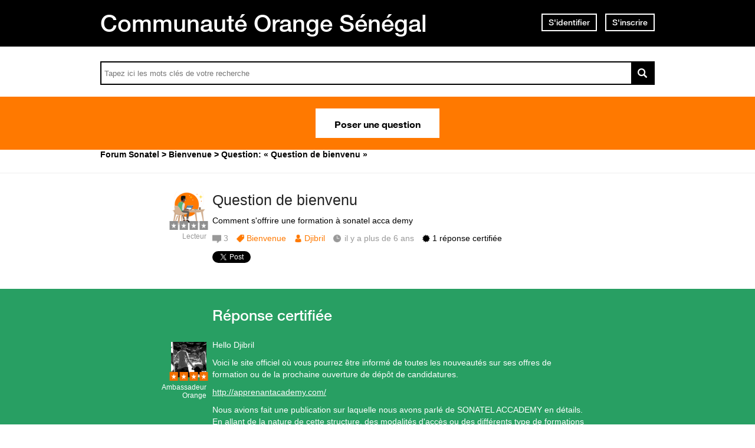

--- FILE ---
content_type: text/html; charset=utf-8
request_url: https://assistance.orange.sn/questions/1969564-question-bienvenu
body_size: 10561
content:
<!DOCTYPE html PUBLIC "-//W3C//DTD XHTML 1.0 Strict//EN" "http://www.w3.org/TR/xhtml1/DTD/xhtml1-strict.dtd">
<html xmlns="http://www.w3.org/1999/xhtml" xml:lang="fr" lang="fr" xmlns:og="http://ogp.me/ns#" xmlns:fb="http://ogp.me/ns/fb#">
<head>
    <meta http-equiv="content-type" content="text/html; charset=UTF-8"/><meta name="site" content="https://assistance.orange.sn/"/><meta http-equiv="Content-Language" content="fr"/><meta name="csrf-param" content="authenticity_token"/><meta name="csrf-token" content="xYhqNxq9NlyGS1aB4XeLSZbd2f1+DCnuXNwy1BB/w2foFZk364ysbPtTuVnvmXphl4iCbccypjqGjd4OAS9xOA=="/>
    <title>Question de bienvenu - Résolue</title>
    <meta name="title" content="Question de bienvenu"/><meta name="dc.title" content="Question de bienvenu"/><meta name="dc.subject" content="Question de bienvenu"/>
    <meta property="og:url" content="https://assistance.orange.sn/questions/1969564-question-bienvenu" />
<meta property="og:type" content="article" />
<meta property="og:title" content="Question de bienvenu" />
<meta property="og:site_name" content="Assistance Orange Sénégal" />
<meta property="og:image" content="https://dimelo-answers-production.s3.eu-west-1.amazonaws.com/268/9621f95233ba8917/logo_orange_original.jpg?3a08827" />
<meta property="og:description" content="Comment s&#39;offrire une formation à sonatel acca demy" />
<link rel="image_src" href="https://dimelo-answers-production.s3.eu-west-1.amazonaws.com/268/9621f95233ba8917/logo_orange_original.jpg?3a08827" />
    <link title="Question de bienvenu - Résolue" href="/opensearch.xml" type="application/opensearchdescription+xml" rel="search" />
    <link rel="stylesheet" media="screen" href="/assets/base-3a84bd3dd1fc604e3630895ab2121025.css" />
    <link rel="stylesheet" media="screen,print" href="/custom_code/1765383007.css" id="custom_css" type="text/css" />
    <script src="/assets/jquerybase-8b70ab1ad14962f7fd5fd4bc199ecbf6.js"></script>
    <script>
//<![CDATA[
AppMetaData.set("login_url", "https://user-assistance.orange.sn/cas/login?env=desk");
AppMetaData.set("env", "production");
AppMetaData.set("role_overrided", false);
AppMetaData.set("domain_type", "answers");
AppMetaData.set("domain_name", "sonatel");
AppMetaData.set("user_role", "anonymous");
AppMetaData.set("possible_to_vote", true);
AppMetaData.set("html_version", "2");
AppMetaData.set("content_created", null);
AppMetaData.set("question_unique_title_enforcement", true);
AppMetaData.set("media", "web");
AppMetaData.set("content_title", "Question de bienvenu");
AppMetaData.set("page", "content");
AppMetaData.set("category_names", ["Bienvenue","Forum"]);
AppMetaData.set("content_id", 1969564);
AppMetaData.set("category_id", 3065);
AppMetaData.set("categories", [{"id":3065,"name":"Bienvenue","category_group_id":533,"category_group_name":"Catégories"},{"id":3071,"name":"Forum","category_group_id":534,"category_group_name":"Type de contenu"}]);

//]]>
</script>
    
    <meta name="csrf-param" content="authenticity_token"/><meta name="csrf-token" content="O1yVtH0SlOTu0TYh8jZSyI+rdfx8RUJJmEV3TYIjWdcWwWa0jCMO1JPJ2fn82KPgjv4ubMV7zZ1CFJuXk3PriA=="/>
    <link rel="canonical" href="https://assistance.orange.sn/questions/1969564-question-bienvenu" />
    
        
    <meta name="description" content="Comment s&#39;offrire une formation à sonatel acca demy"/>
    <link rel="alternate" type="application/rss+xml" title="Suivi de la question: Question de bienvenu" href="https://assistance.orange.sn/xml/questions/1969564" />
    <meta name="twitter:card" value="summary" />
<meta name="twitter:url" value="https://assistance.orange.sn/questions/1969564-question-bienvenu" />
<meta name="twitter:title" value="Question de bienvenu" />
<meta name="twitter:description" value="Comment s&#39;offrire une formation à sonatel acca demy" />
<meta name="twitter:site" value="" />
<meta name="twitter:image" value="https://dimelo-answers-production.s3.eu-west-1.amazonaws.com/268/9621f95233ba8917/logo_orange_original.jpg?3a08827" />


    <script type="application/ld+json">
      {"@context":"https://schema.org","@type":"QAPage","mainEntity":{"@type":"Question","name":"Question de bienvenu","text":"Comment s'offrire une formation à sonatel acca demy","answerCount":3,"upvoteCount":1,"dateCreated":"2019-05-04T14:06:42Z","author":{"@type":"Brand","name":"diambanouta01@gmail.com"},"acceptedAnswer":{"@type":"Answer","text":"Hello Djibril\r\n\r\nVoici le site officiel où vous pourrez être informé de toutes les nouveautés sur ses offres de formation ou de la prochaine ouverture de dépôt de candidatures.\r\n\r\nhttp://apprenantacademy.com/\r\n\r\nNous avions fait une publication sur laquelle nous avons parlé de SONATEL ACCADEMY en détails.\r\nEn allant de la nature de cette structure, des modalités d'accès ou des différents type de formations disponible.\r\n\r\nVoici le lien à visiter pour en savoir davantage :\r\n\r\nhttps://assistance.orange.sn/questions/1805296-sonatel-academy\r\n\r\nN'hésitez surtout pas à nous revenir si vous avez d'autres questions concernant les produits et services d'Orange Sénégal.\r\n\r\nMerci à vous et surtout bonne chance !","dateCreated":"2019-05-04T14:11:40Z","upvoteCount":1,"url":"https://assistance.orange.sn/questions/1969564-question-bienvenu","author":{"@type":"Person","name":"sarrsouleye@hotmail.fr"}},"suggestedAnswer":[{"@type":"Answer","text":"Bonsoir Djibril !\r\n\r\nTout d'abord nous tenons vraiment à vous souhaiter la bienvenue dans cette communauté d'assistance et d'entraide Orange Sénégal.\r\n\r\nvoici le site officiel où vous pourrez être informé de toutes les nouveautés sur ses offres de formation ou de la prochaine ouverture de dépôt de candidatures.\r\n\r\nhttp://apprenantacademy.com/\r\n\r\nNous avions fait une publication sur laquelle nous avons parlé de SONATEL ACCADEMY en détails.\r\nEn allant de la nature de cette structure, des modalités d'accès ou des différents type de formations disponible.\r\nVoici le lien à visiter pour en savoir davantage :\r\n\r\nhttps://assistance.orange.sn/questions/1805296-sonatel-academy\r\n\r\nN'hésitez surtout pas à nous revenir si vous avez d'autres questions concernant les produits et services d'Orange Sénégal.\r\n\r\nMerci à vous et surtout bonne chance !","dateCreated":"2019-05-04T14:07:20Z","url":"https://assistance.orange.sn/questions/1969564-question-bienvenu","author":{"@type":"Person","name":"gueyerobson11@gmail.com"}},{"@type":"Answer","text":"Hello bienvenue","dateCreated":"2019-05-04T14:10:31Z","url":"https://assistance.orange.sn/questions/1969564-question-bienvenu","author":{"@type":"Person","name":"danimorau@live.fr"}}]}}
    </script>

    
      <script type="text/javascript">
          AppMetaData.set('AdvancedGoogleAnalyticsExtension::account', '');
          AppMetaData.set('AdvancedGoogleAnalyticsExtension::domain_name', '');
          AppMetaData.set('AdvancedGoogleAnalyticsExtension::category_name', 'answers');
          AppMetaData.set('AdvancedGoogleAnalyticsExtension::slot_number', 2);
          AppMetaData.set('AdvancedGoogleAnalyticsExtension::custom_var_name', 'answers');
          AppMetaData.set('AdvancedGoogleAnalyticsExtension::force_debug', 'false');
      </script>



      <script type="text/javascript">
          var _gaq = _gaq || [];
          _gaq.push(['_setAccount', AppMetaData.get('AdvancedGoogleAnalyticsExtension::account')]);
          _gaq.push(['_setDomainName', AppMetaData.get('AdvancedGoogleAnalyticsExtension::domain_name')]);
          _gaq.push(['_setAllowLinker', true]);
          _gaq.push(['_trackPageview']);

          (function() {
             var ga = document.createElement('script'); ga.type = 'text/javascript'; ga.async = true;
             ga.src = ('https:' == document.location.protocol ? 'https://ssl' : 'http://www') + '.google-analytics.com/ga.js';
             var s = document.getElementsByTagName('script')[0]; s.parentNode.insertBefore(ga, s);
          })();

      </script>

       <script type="text/javascript">
          /*jslint ass: true, browser: true, indent: 2, nomen: true, plusplus: true, regexp: true, sloppy: true, unparam: true, vars: true */
/*global Dimelo */

       </script>
    
      <script type="text/javascript">
        var _gaq = _gaq || [];
        _gaq.push(['customer._setAccount', "UA-65771761-1"]);
        _gaq.push(['customer._trackPageview']);

        (function() {
             var ga = document.createElement('script'); ga.type = 'text/javascript'; ga.async = true;
             ga.src = ('https:' == document.location.protocol ? 'https://ssl' : 'http://www') + '.google-analytics.com/ga.js';
             var s = document.getElementsByTagName('script')[0]; s.parentNode.insertBefore(ga, s);
          })();

      </script>
    <meta name="google-site-verification" content="HPC8qQpGe9S6O2enJOOVdkuFz1-ZFgNrzhGC9t0GDLE"/>
    <meta name="viewport" content="width=device-width, initial-scale=1.0">

<script type="text/javascript"> if (!window.jQuery && window.Dimelo && window.Dimelo.jQuery) { window.jQuery = Dimelo.jQuery; } </script>
<script type="text/javascript"> if (!window.$ && window.Dimelo && window.Dimelo.jQuery) { window.$ = Dimelo.jQuery; } </script>
<script src="https://www.orange.sn/themes/custom/orange/js/plugins/orangesn-header-footer.js"></script>

<link rel="shortcut icon" href="//d350tqmxm801hs.cloudfront.net/production/orange-forum/images/senegal-forum-images/logo-orange.gif?1544522097" type="image/x-icon" />
<link rel="stylesheet" type="text/css" href="//d350tqmxm801hs.cloudfront.net/production/orange-forum/css/senegal-orange-scss/styles-sonatel.min.css?1765382798" media="all" />


<style>
@font-face {
   font-family: 'HelveticaNeueLTW07-65Medium';
  src:url('/font-face/HelveticaNeueLTW07-65Medium.eot');
  src:url('/font-face/HelveticaNeueLTW07-65Medium.eot?#iefix') format('embedded-opentype'),
     url('/font-face/HelveticaNeueLTW07-65Medium.woff') format('woff'),
     url('/font-face/HelveticaNeueLTW07-65Medium.ttf') format('truetype'),
     url('/font-face/HelveticaNeueLTW07-65Medium.svg') format('svg');
  font-weight:normal;
  font-style:normal;
}
@font-face {
   font-family: 'HelveticaNeueW20-55Roman';
  src:url('https://dimelo-chat.s3.amazonaws.com/font-face/helveticaneue/HelveticaNeueW20-55Roman.eot');
  src:url('https://dimelo-chat.s3.amazonaws.com/font-face/helveticaneue/HelveticaNeueW20-55Roman.eot?#iefix') format('embedded-opentype'),
     url('https://dimelo-chat.s3.amazonaws.com/font-face/helveticaneue/HelveticaNeueW20-55Roman.woff') format('woff'),
     url('https://dimelo-chat.s3.amazonaws.com/font-face/helveticaneue/HelveticaNeueW20-55Roman.ttf') format('truetype'),
     url('https://dimelo-chat.s3.amazonaws.com/font-face/helveticaneue/HelveticaNeueW20-55Roman.svg') format('svg');
  font-weight:normal;
  font-style:normal;
}

@font-face {
   font-family: 'HelveticaNeueW20-75Bold';
  src:url('https://dimelo-chat.s3.amazonaws.com/font-face/helveticaneue/HelveticaNeueW20-75Bold.eot');
  src:url('https://dimelo-chat.s3.amazonaws.com/font-face/helveticaneue/HelveticaNeueW20-75Bold.eot?#iefix') format('embedded-opentype'),
     url('https://dimelo-chat.s3.amazonaws.com/font-face/helveticaneue/HelveticaNeueW20-75Bold.woff') format('woff'),
     url('https://dimelo-chat.s3.amazonaws.com/font-face/helveticaneue/HelveticaNeueW20-75Bold.ttf') format('truetype'),
     url('https://dimelo-chat.s3.amazonaws.com/font-face/helveticaneue/HelveticaNeueW20-75Bold.svg') format('svg');
  font-weight:normal;
  font-style:normal;
} 
</style>

<script src="//dimelo.s3.amazonaws.com/custom-v2/orange-senegal/js/hammer.min.js"></script>
<script src="//d350tqmxm801hs.cloudfront.net/production/orange-forum/javascripts/sonatel-forum.min.js?1526300972"></script>

<script>dataLayer = [{'brand': 'orange','site_domain': 'assistance.orange.sn','country': 'osn','market_type': 'b2c|b2b','lang': 'fr','page_type': 'welcomepage','page_name': 'welcomepage'}]; 
</script>
<!-- Google Tag Manager --><script>(function(w,d,s,l,i){w[l]=w[l]||[];w[l].push({'gtm.start':new Date().getTime(),event:'gtm.js'});var f=d.getElementsByTagName(s)[0], 
j=d.createElement(s),dl=l!='dataLayer'?'&l='+l:'';j.async=true;j.src='https://www.googletagmanager.com/gtm.js?id='+i+dl;f.parentNode.insertBefore(j,f);})(window,document,'script','dataLayer','GTM-ND8HXH');
</script> 
<!-- End Google Tag Manager -->
</head>
<body id="questions_controller" class="show user-role-anonymous locale-fr domain-type-answers domain-answers-sonatel">

<div id="hd"><div id="dynamic-header"></div>
<div class="header-bd">
    <div class="inner">
        <div class="title">
            <h2>
                <a href="/">Communauté Orange Sénégal</a>
            </h2>
        </div>
        
    <div class="module with-border" id="login_infos">
      <div class="hd">
  		  <div class="t"></div>
  		  <div class="b"></div>
      </div>
      <div class="bd">
        <div class="t"></div>
        <div class="b">
    	            <p class="login-or-signup">
                <a class="login-link" rel="nofollow" href="https://user-assistance.orange.sn/cas/login?service=https%3A%2F%2Fassistance.orange.sn%2Fquestions%2F1969564-question-bienvenu&amp;env=desk">S'identifier</a> <span class="spacer">ou</span> <a class="signup-link" rel="nofollow" href="https://user-assistance.orange.sn/identities/new?service=https%3A%2F%2Fassistance.orange.sn%2Fquestions%2F1969564-question-bienvenu">S'inscrire</a>
        </p>

        </div>
      </div>
      <div class="ft">
    	  <div class="t"></div>
    	  <div class="b"></div>
      </div>
    </div>
  
    </div>
</div>

<div class="header-actions">
    <div class="inner">
        <div id="search-bar">
            <form id="main_search" action="/questions/browse" accept-charset="UTF-8" method="get"><input name="utf8" type="hidden" value="&#x2713;" />    <div class="main_search_inner">
            <div class="choices-displayed-on-bd choices-manual-width choices-none-selected autocomplete-row row textfield-row search-row"> <label for="search">rechercher dans la FAQ</label> <input type="text" name="human_search" id="" class="hidden" disabled="disabled" /><input type="text" name="search" id="search" input_class="query" autocomplete="off" class="autocomplete query visible" data-action="/autocomplete/search_contents" data-param-name="search" /> </div>


        <button class="submit" type="submit"><p><span>rechercher dans la FAQ</span></p></button>
</div></form>
        </div>          
        <p class="spacer">
          Ou
        </p>
        <div id="main-links">
            <a class="button new-question" href="/questions/new" rel="nofollow">
                Poser une question
            </a>
        </div>
    </div>
</div>

<div class="header-ft">
    <div id="breadcrumb"><ul itemscope="itemscope" itemtype="https://schema.org/BreadcrumbList"><li class="first" itemscope="itemscope" itemtype="https://schema.org/ListItem" itemprop="itemListElement"><a itemprop="item" href="/"><span itemprop="name">Forum Sonatel</span></a><meta itemprop="position" content="1"></meta></li><li class="before-last" itemscope="itemscope" itemtype="https://schema.org/ListItem" itemprop="itemListElement"><a itemprop="item" href="/categories/3065-bienvenue"><span itemprop="name">Bienvenue</span></a><meta itemprop="position" content="2"></meta></li><li class="last" itemscope="itemscope" itemtype="https://schema.org/ListItem" itemprop="itemListElement"><span itemprop="name">Question: &laquo; Question de bienvenu &raquo;</span><meta itemprop="position" content="3"></meta></li></ul></div>
</div></div>
<div id="bd" class="yui-t6">
        <div id="yui-main">
            <div class="yui-b">
                
                


    
      <p class="old-h1">
        Cette question a été résolue
</p>      <div class="custom-question-box">
      


<div class="question question_1969564 content admin_stamped role_user category-id-3065 category-id-3071 without-attachments">  

    <div class="corpus">
        <h1>
          <a class="content_permalink" href="/questions/1969564-question-bienvenu">Question de bienvenu</a>
</h1>        
        <div class="body ">
          <div class="body-hd"></div>
          <div class="body-bd"><p>Comment s&#39;offrire une formation à sonatel acca demy</p> </div>
          <div class="body-ft"></div>
        </div>
        
<div class="level_0 user user_13022067 role_user  normal">    <dl class="avatar">
        <dt>Djibril</dt>
        <dd><a data-user-name="Djibril" data-user-avatar="https://dimelo-answers-production.s3.eu-west-1.amazonaws.com/268/4c99ffb7ac969e7c/forum_x-large.png?3a08827" title="Consulter le profil de Djibril" rel="nofollow" ssl="true" rails_asset_id="true" href="/users/13022067"><img alt="Djibril" src="https://dimelo-answers-production.s3.eu-west-1.amazonaws.com/268/4c99ffb7ac969e7c/forum_x-large.png?3a08827" /><span class="avatar-mask"></span></a></dd>
    </dl>

    <h4><a data-user-name="Djibril" data-user-avatar="https://dimelo-answers-production.s3.eu-west-1.amazonaws.com/268/4c99ffb7ac969e7c/forum_x-large.png?3a08827" title="Consulter le profil de Djibril" rel="nofollow" href="/users/13022067">Djibril</a></h4>


    <dl class="level level_0">        <dt>Lecteur</dt>
        <dd>0</dd>
</dl>
    <dl class="score">
        <dd>
            <strong>3</strong>
            <span>/ 51</span>
        </dd>
        <dt>points</dt>
    </dl>


    
</div>

        
<div class="metadata">
    <dl class="answer-count">
        <dt>Nombre de réponses</dt>
        <dd><span>3</span></dd>
    </dl>
        <dl class="category">
            <dt>Thème</dt>
            <dd><a href="/categories/3065-bienvenue">Bienvenue</a></dd>
        </dl>
    <dl class="author-name">
        <dt>Nom de l'auteur</dt>
        <dd><a data-user-name="Djibril" data-user-avatar="https://dimelo-answers-production.s3.eu-west-1.amazonaws.com/268/4c99ffb7ac969e7c/forum_x-large.png?3a08827" title="Consulter le profil de Djibril" rel="nofollow" href="/users/13022067">Djibril</a></dd>
    </dl>
    <dl class="date">
        <dt>Date</dt>
        <dd> 4 mai 2019</dd>
    </dl>
    <dl class="date-distance">
        <dt></dt>
        <dd>il y a plus de 6 ans</dd>
    </dl>
    <dl class="hits">
        <dt>Consultations</dt>
        <dd>consultée 126 fois</dd>
    </dl>
    <dl class="content-type">
        <dt>1 réponse certifiée</dt>
        <dd></dd>
    </dl>
</div>

        <div class="block-social"></div>
        <ul class="public-actions">

  
</ul>

<ul class="private-actions hidden-if-js-enable">
    
    
    
</ul>

        
        
    </div>
</div>


      
    </div>
      <div class="custom-answer-best-box">
        


<div class="answer answer_4564057 content best admin_stamped role_user category-id-3065 category-id-3071 without-attachments">
    
<div class="level_4 user user_10019572 role_user  normal">    <dl class="avatar">
        <dt>Ss12345</dt>
        <dd><a data-user-name="Ss12345" data-user-avatar="https://dimelo-users-production.s3-eu-west-1.amazonaws.com/identity_avatars/7671a4fbe26797b4/avatar_x-large.png?3a08827" title="Consulter le profil de Ss12345" rel="nofollow" ssl="true" href="/users/10019572"><img alt="Ss12345" height="300" width="300" src="https://dimelo-users-production.s3-eu-west-1.amazonaws.com/identity_avatars/7671a4fbe26797b4/avatar_x-large.png?3a08827" /><span class="avatar-mask"></span></a></dd>
    </dl>

    <h4><a data-user-name="Ss12345" data-user-avatar="https://dimelo-users-production.s3-eu-west-1.amazonaws.com/identity_avatars/7671a4fbe26797b4/avatar_x-large.png?3a08827" title="Consulter le profil de Ss12345" rel="nofollow" href="/users/10019572">Ss12345</a></h4>


    <dl class="level level_4">        <dt>Ambassadeur Orange</dt>
        <dd>4</dd>
</dl>
    <dl class="score">
        <dd>
            <strong>1000</strong>
            <span>/ 1000</span>
        </dd>
        <dt>points</dt>
    </dl>


    
</div>

    <div class="corpus">
        <div class="body ">
          <div class="body-hd"></div>
          <div class="body-bd"><p>Hello Djibril</p><p>Voici le site officiel où vous pourrez être informé de toutes les nouveautés sur ses offres de formation ou de la prochaine ouverture de dépôt de candidatures.</p><p><a href="http://apprenantacademy.com/" rel="nofollow">http://apprenantacademy.com/</a></p><p>Nous avions fait une publication sur laquelle nous avons parlé de SONATEL ACCADEMY en détails.<br />En allant de la nature de cette structure, des modalités d&#39;accès ou des différents type de formations disponible.</p><p>Voici le lien à visiter pour en savoir davantage :</p><p><a href="https://assistance.orange.sn/questions/1805296-sonatel-academy" rel="nofollow">https://assistance.orange.sn/questions/1805296-sonatel-ac...</a></p><p>N&#39;hésitez surtout pas à nous revenir si vous avez d&#39;autres questions concernant les produits et services d&#39;Orange Sénégal.</p><p>Merci à vous et surtout bonne chance !</p> </div>
          <div class="body-ft"></div>
        </div>
        
<div class="metadata">
    <dl class="author-name">
        <dt>Nom de l'auteur</dt>
        <dd><a data-user-name="Ss12345" data-user-avatar="https://dimelo-users-production.s3-eu-west-1.amazonaws.com/identity_avatars/7671a4fbe26797b4/avatar_x-large.png?3a08827" title="Consulter le profil de Ss12345" rel="nofollow" href="/users/10019572">Ss12345</a></dd>
    </dl>
    <dl class="date">
        <dt>Date</dt>
        <dd><a title="Lien permanent" class="permalink" rel="nofollow" href="https://assistance.orange.sn/questions/1969564-question-bienvenu/answers/4564057"> 4 mai 2019</a></dd>
    </dl>
    <dl class="date-distance">
        <dt></dt>
        <dd><a title="Lien permanent" class="permalink" rel="nofollow" href="https://assistance.orange.sn/questions/1969564-question-bienvenu/answers/4564057">il y a plus de 6 ans</a></dd>
    </dl>
    <dl class="content-type">
        <dt>Réponse certifiée</dt>
        <dd>r</dd>
    </dl>
</div>

        <ul class="public-actions">

  
</ul>

<ul class="private-actions hidden-if-js-enable">
    
    
    
</ul>

        <ul class="content-buttons">



</ul>
        
    </div>
</div>



      </div>
      <div class="custom-usefulness-box">
        
<div class="usefulness">
    <p class="label">Cette réponse vous a-t-elle aidé ?</p>
    <div class="bar">
        <p class="border-text no">
            <span class="vote">
              <a rel="nofollow" href="/questions/1969564-question-bienvenu/usefulnesses/new?usefulness%5Bvalue%5D=false">Non</a>
            </span>
            <span class="count">(<span>0</span>)</span>
        </p>
        <p class="border-text yes">
            <span class="vote">
              <a rel="nofollow" href="/questions/1969564-question-bienvenu/usefulnesses/new?usefulness%5Bvalue%5D=true">Oui</a>
            </span>
            <span class="count">(<span>1</span>)</span>
        </p>
        <div class="percent">
            <p>
                <span><span>100%</span></span>
            </p>
        </div>
    </div>
    <p class="summary">
        <span class="percent">100%</span> des internautes ont trouvé cette réponse utile
    </p>
</div>

      </div>

      <div class="custom-answer-box">
        
        
<div id="question_1969564_answers" class="answers answers-tab tab">
      <p class="old-h1">
        Autres réponses
</p>    


<div class="answer answer_4564047 content not-best role_user category-id-3065 category-id-3071 without-attachments">
    
<div class="level_4 user user_11704366 role_user  normal">    <dl class="avatar">
        <dt>SEN ÉGAL</dt>
        <dd><a data-user-name="SEN ÉGAL" data-user-avatar="https://dimelo-answers-production.s3.eu-west-1.amazonaws.com/268/4c99ffb7ac969e7c/forum_x-large.png?3a08827" title="Consulter le profil de SEN ÉGAL" rel="nofollow" ssl="true" rails_asset_id="true" href="/users/11704366"><img alt="SEN ÉGAL" src="https://dimelo-answers-production.s3.eu-west-1.amazonaws.com/268/4c99ffb7ac969e7c/forum_x-large.png?3a08827" /><span class="avatar-mask"></span></a></dd>
    </dl>

    <h4><a data-user-name="SEN ÉGAL" data-user-avatar="https://dimelo-answers-production.s3.eu-west-1.amazonaws.com/268/4c99ffb7ac969e7c/forum_x-large.png?3a08827" title="Consulter le profil de SEN ÉGAL" rel="nofollow" href="/users/11704366">SEN ÉGAL</a></h4>


    <dl class="level level_4">        <dt>Ambassadeur Orange</dt>
        <dd>4</dd>
</dl>
    <dl class="score">
        <dd>
            <strong>1000</strong>
            <span>/ 1000</span>
        </dd>
        <dt>points</dt>
    </dl>


    
</div>

    <div class="corpus">
        <div class="body ">
          <div class="body-hd"></div>
          <div class="body-bd"><p>Bonsoir Djibril !</p><p>Tout d&#39;abord nous tenons vraiment à vous souhaiter la bienvenue dans cette communauté d&#39;assistance et d&#39;entraide Orange Sénégal.</p><p>voici le site officiel où vous pourrez être informé de toutes les nouveautés sur ses offres de formation ou de la prochaine ouverture de dépôt de candidatures.</p><p><a href="http://apprenantacademy.com/" rel="nofollow">http://apprenantacademy.com/</a></p><p>Nous avions fait une publication sur laquelle nous avons parlé de SONATEL ACCADEMY en détails.<br />En allant de la nature de cette structure, des modalités d&#39;accès ou des différents type de formations disponible.<br />Voici le lien à visiter pour en savoir davantage :</p><p><a href="https://assistance.orange.sn/questions/1805296-sonatel-academy" rel="nofollow">https://assistance.orange.sn/questions/1805296-sonatel-ac...</a></p><p>N&#39;hésitez surtout pas à nous revenir si vous avez d&#39;autres questions concernant les produits et services d&#39;Orange Sénégal.</p><p>Merci à vous et surtout bonne chance !</p> </div>
          <div class="body-ft"></div>
        </div>
        
<div class="metadata">
    <dl class="author-name">
        <dt>Nom de l'auteur</dt>
        <dd><a data-user-name="SEN ÉGAL" data-user-avatar="https://dimelo-answers-production.s3.eu-west-1.amazonaws.com/268/4c99ffb7ac969e7c/forum_x-large.png?3a08827" title="Consulter le profil de SEN ÉGAL" rel="nofollow" href="/users/11704366">SEN ÉGAL</a></dd>
    </dl>
    <dl class="date">
        <dt>Date</dt>
        <dd><a title="Lien permanent" class="permalink" rel="nofollow" href="https://assistance.orange.sn/questions/1969564-question-bienvenu/answers/4564047"> 4 mai 2019</a></dd>
    </dl>
    <dl class="date-distance">
        <dt></dt>
        <dd><a title="Lien permanent" class="permalink" rel="nofollow" href="https://assistance.orange.sn/questions/1969564-question-bienvenu/answers/4564047">il y a plus de 6 ans</a></dd>
    </dl>
    <dl class="content-type">
        <dt>Réponse certifiée</dt>
        <dd>r</dd>
    </dl>
</div>

        <ul class="public-actions">

  
</ul>

<ul class="private-actions hidden-if-js-enable">
    
    
    
</ul>

        <ul class="content-buttons">



</ul>
        
    </div>
</div>





<div class="answer answer_4564054 content not-best role_user category-id-3065 category-id-3071 without-attachments">
    
<div class="level_4 user user_11508652 role_user  normal">    <dl class="avatar">
        <dt>OR-ANGE</dt>
        <dd><a data-user-name="OR-ANGE" data-user-avatar="https://dimelo-answers-production.s3.eu-west-1.amazonaws.com/268/4c99ffb7ac969e7c/forum_x-large.png?3a08827" title="Consulter le profil de OR-ANGE" rel="nofollow" ssl="true" rails_asset_id="true" href="/users/11508652"><img alt="OR-ANGE" src="https://dimelo-answers-production.s3.eu-west-1.amazonaws.com/268/4c99ffb7ac969e7c/forum_x-large.png?3a08827" /><span class="avatar-mask"></span></a></dd>
    </dl>

    <h4><a data-user-name="OR-ANGE" data-user-avatar="https://dimelo-answers-production.s3.eu-west-1.amazonaws.com/268/4c99ffb7ac969e7c/forum_x-large.png?3a08827" title="Consulter le profil de OR-ANGE" rel="nofollow" href="/users/11508652">OR-ANGE</a></h4>


    <dl class="level level_4">        <dt>Ambassadeur Orange</dt>
        <dd>4</dd>
</dl>
    <dl class="score">
        <dd>
            <strong>1000</strong>
            <span>/ 1000</span>
        </dd>
        <dt>points</dt>
    </dl>


    
</div>

    <div class="corpus">
        <div class="body ">
          <div class="body-hd"></div>
          <div class="body-bd"><p>Hello bienvenue</p> </div>
          <div class="body-ft"></div>
        </div>
        
<div class="metadata">
    <dl class="author-name">
        <dt>Nom de l'auteur</dt>
        <dd><a data-user-name="OR-ANGE" data-user-avatar="https://dimelo-answers-production.s3.eu-west-1.amazonaws.com/268/4c99ffb7ac969e7c/forum_x-large.png?3a08827" title="Consulter le profil de OR-ANGE" rel="nofollow" href="/users/11508652">OR-ANGE</a></dd>
    </dl>
    <dl class="date">
        <dt>Date</dt>
        <dd><a title="Lien permanent" class="permalink" rel="nofollow" href="https://assistance.orange.sn/questions/1969564-question-bienvenu/answers/4564054"> 4 mai 2019</a></dd>
    </dl>
    <dl class="date-distance">
        <dt></dt>
        <dd><a title="Lien permanent" class="permalink" rel="nofollow" href="https://assistance.orange.sn/questions/1969564-question-bienvenu/answers/4564054">il y a plus de 6 ans</a></dd>
    </dl>
    <dl class="content-type">
        <dt>Réponse certifiée</dt>
        <dd>r</dd>
    </dl>
</div>

        <ul class="public-actions">

  
</ul>

<ul class="private-actions hidden-if-js-enable">
    
    
    
</ul>

        <ul class="content-buttons">



</ul>
        
    </div>
</div>



    <div id="pagination" class="hidden-if-js-enable">
      
    </div>
      
      <script type="text/javascript">
        //<![CDATA[
        Dimelo.jQuery(document).ready(function() {
          new LazyPagination("#question_1969564_answers", {"perPage":30,"itemSize":135,"startPage":2,"itemClassName":"answer","itemInnerHtml":"<div class=\"ft\"></div>","url":"/questions/1969564/answers","totalEntries":3});
        })
        //]]>
      </script>
    
</div>

            <div id="duplicateAnswerBtn">
              
            </div>
      </div>
    <img class="hit_img" alt="" src="/hits/1969564.gif" />



            </div>
        </div>
        
          <div class="yui-b sidebar large admin_stamped" id="question_sidebar">
            <dl class="sidebar-parts">
              

          <div class="sidebar-part details-content">
          <dt class="sidebar-part details-content"><span>Détails</span></dt>
          <dd class="sidebar-part details-content">
            <div class="hd"></div>
            <div class="bd">        <ul>
                    <li class="categories-content category-group-categories">
                        <strong>Catégories :</strong>
                        <a class="category-bienvenue" href="/categories/3065-bienvenue">Bienvenue</a>
                    </li>
                    <li class="categories-content category-group-type-de-contenu">
                        <strong>Type de contenu :</strong>
                        <a class="category-forum" href="/categories/3071-forum">Forum</a>
                    </li>
            <li class="status">
                Cette question a obtenu une ou plusieurs réponses et une réponse a été validée par l'entreprise.
            </li>
                <li class="answer-waiting-time">
                    Réponse obtenue en 13 minutes
                </li>
            <li class="answer-count">
                <span>3</span>
            </li>
        </ul>
</div>
            <div class="ft"></div>
          </dd>
          </div>
        

          <div class="sidebar-part actions-content">
          <dt class="sidebar-part actions-content"><span>Actions</span></dt>
          <dd class="sidebar-part actions-content">
            <div class="hd"></div>
            <div class="bd">        <ul class="public-actions">
            
            <li class="add-this"><script type="text/javascript">
        var addthis_config = {"title":"Question de bienvenu","ui_language":"fr","services_compact":"email, twitthis, facebook, twitter, delicious, linkedin, more","ui_click":true};
        var addthis_share = {"title":"Question de bienvenu"};
      </script><a class="addthis_button" href="javascript:function() { return false; }">Partager cette question</a><script type="text/javascript" src="//s7.addthis.com/js/250/addthis_widget.js?pub=xa-4abb482c5c0f2784"></script></li>
        </ul>
</div>
            <div class="ft"></div>
          </dd>
          </div>
        

          <div class="sidebar-part duplicates-content">
          <dt class="sidebar-part duplicates-content"><span>Questions liées</span></dt>
          <dd class="sidebar-part duplicates-content">
            <div class="hd"></div>
            <div class="bd">        <div class="small">
                <ul class="questions">
                    <li class="questions-content first">


<div class="question question_1979895 content admin_stamped role_user category-id-3065 category-id-3071 without-attachments">  

    <div class="corpus">
        <h3>
          <a class="content_permalink" href="/questions/1979895-voler-telephone">On ma voler mon Téléphone</a>
</h3>        
        <div class="body ">
          <div class="body-hd"></div>
          <div class="body-bd">Bonjour on ma voler mon téléphone sa fai 3jour un Tecno camon 11 pro 
J&#39;ai mon IMEI 
J sui partie a la police 
J doit retourner today
J voulais qu&#39;ont  m&#39;aide...</div>
          <div class="body-ft"></div>
        </div>
        
<div class="level_0 user user_13090298 role_user  normal">    <dl class="avatar">
        <dt>Virginia</dt>
        <dd><a data-user-name="Virginia" data-user-avatar="https://dimelo-users-production.s3-eu-west-1.amazonaws.com/identity_avatars/0e5a1667556474ca/avatar_x-large.png?3a08827" title="Consulter le profil de Virginia" rel="nofollow" ssl="true" href="/users/13090298"><img alt="Virginia" height="300" width="300" src="https://dimelo-users-production.s3-eu-west-1.amazonaws.com/identity_avatars/0e5a1667556474ca/avatar_x-large.png?3a08827" /><span class="avatar-mask"></span></a></dd>
    </dl>

    <h4><a data-user-name="Virginia" data-user-avatar="https://dimelo-users-production.s3-eu-west-1.amazonaws.com/identity_avatars/0e5a1667556474ca/avatar_x-large.png?3a08827" title="Consulter le profil de Virginia" rel="nofollow" href="/users/13090298">Virginia</a></h4>


    <dl class="level level_0">        <dt>Lecteur</dt>
        <dd>0</dd>
</dl>
    <dl class="score">
        <dd>
            <strong>1</strong>
            <span>/ 51</span>
        </dd>
        <dt>point</dt>
    </dl>


    
</div>

        
<div class="metadata">
    <dl class="answer-count">
        <dt>Nombre de réponses</dt>
        <dd><span>1</span</dd>
    </dl>
        <dl class="category">
            <dt>Thème</dt>
            <dd><a href="/categories/3065-bienvenue">Bienvenue</a></dd>
        </dl>
    <dl class="author-name">
        <dt>Nom de l'auteur</dt>
        <dd><a data-user-name="Virginia" data-user-avatar="https://dimelo-users-production.s3-eu-west-1.amazonaws.com/identity_avatars/0e5a1667556474ca/avatar_x-large.png?3a08827" title="Consulter le profil de Virginia" rel="nofollow" href="/users/13090298">Virginia</a></dd>
    </dl>
    <dl class="date">
        <dt>Date</dt>
        <dd>16 mai 2019</dd>
    </dl>
    <dl class="date-distance">
        <dt></dt>
        <dd>il y a plus de 6 ans</dd>
    </dl>
    <dl class="hits">
        <dt>Consultations</dt>
        <dd>consultée 1087 fois</dd>
    </dl>
    <dl class="content-type">
        <dt>1 réponse certifiée</dt>
        <dd></dd>
    </dl>
</div>

        <div class="block-social"></div>
        
        
        
    </div>
</div>



<div class="answer answer_4592324 content best admin_stamped role_user category-id-3065 category-id-3071 without-attachments">
    
<div class="level_4 user user_11508652 role_user  normal">    <dl class="avatar">
        <dt>OR-ANGE</dt>
        <dd><a data-user-name="OR-ANGE" data-user-avatar="https://dimelo-answers-production.s3.eu-west-1.amazonaws.com/268/4c99ffb7ac969e7c/forum_x-large.png?3a08827" title="Consulter le profil de OR-ANGE" rel="nofollow" ssl="true" rails_asset_id="true" href="/users/11508652"><img alt="OR-ANGE" src="https://dimelo-answers-production.s3.eu-west-1.amazonaws.com/268/4c99ffb7ac969e7c/forum_x-large.png?3a08827" /><span class="avatar-mask"></span></a></dd>
    </dl>

    <h4><a data-user-name="OR-ANGE" data-user-avatar="https://dimelo-answers-production.s3.eu-west-1.amazonaws.com/268/4c99ffb7ac969e7c/forum_x-large.png?3a08827" title="Consulter le profil de OR-ANGE" rel="nofollow" href="/users/11508652">OR-ANGE</a></h4>


    <dl class="level level_4">        <dt>Ambassadeur Orange</dt>
        <dd>4</dd>
</dl>
    <dl class="score">
        <dd>
            <strong>1000</strong>
            <span>/ 1000</span>
        </dd>
        <dt>points</dt>
    </dl>


    
</div>

    <div class="corpus">
        <div class="body ">
          <div class="body-hd"></div>
          <div class="body-bd">Hello bienvenue
Tout d&#39;abord nous tenons vraiment à vous souhaiter la bienvenue dans cette communauté d&#39;assistance et d&#39;entraide Orange Sénégal.

Navré de votre situation...</div>
          <div class="body-ft"></div>
        </div>
        
<div class="metadata">
    <dl class="author-name">
        <dt>Nom de l'auteur</dt>
        <dd><a data-user-name="OR-ANGE" data-user-avatar="https://dimelo-answers-production.s3.eu-west-1.amazonaws.com/268/4c99ffb7ac969e7c/forum_x-large.png?3a08827" title="Consulter le profil de OR-ANGE" rel="nofollow" href="/users/11508652">OR-ANGE</a></dd>
    </dl>
    <dl class="date">
        <dt>Date</dt>
        <dd><a title="Lien permanent" class="permalink" rel="nofollow" href="https://assistance.orange.sn/questions/1979895-voler-telephone/answers/4592324">16 mai 2019</a></dd>
    </dl>
    <dl class="date-distance">
        <dt></dt>
        <dd><a title="Lien permanent" class="permalink" rel="nofollow" href="https://assistance.orange.sn/questions/1979895-voler-telephone/answers/4592324">il y a plus de 6 ans</a></dd>
    </dl>
    <dl class="content-type">
        <dt>Réponse certifiée</dt>
        <dd>r</dd>
    </dl>
</div>

        
        <ul class="content-buttons">



</ul>
        
    </div>
</div>



</li><li class="questions-content">


<div class="question question_1893917 content admin_stamped role_user category-id-3065 category-id-3071 without-attachments">  

    <div class="corpus">
        <h3>
          <a class="content_permalink" href="/questions/1893917-sert-programme-communaute-orange-senegal">À quoi sert ce programme communauté orange senegal ?</a>
</h3>        
        <div class="body ">
          <div class="body-hd"></div>
          <div class="body-bd">Je suis mal informé</div>
          <div class="body-ft"></div>
        </div>
        
<div class="level_0 user user_12495640 role_user  normal">    <dl class="avatar">
        <dt>Mamadou mansour</dt>
        <dd><a data-user-name="Mamadou mansour" data-user-avatar="https://dimelo-answers-production.s3.eu-west-1.amazonaws.com/268/4c99ffb7ac969e7c/forum_x-large.png?3a08827" title="Consulter le profil de Mamadou mansour" rel="nofollow" ssl="true" rails_asset_id="true" href="/users/12495640"><img alt="Mamadou mansour" src="https://dimelo-answers-production.s3.eu-west-1.amazonaws.com/268/4c99ffb7ac969e7c/forum_x-large.png?3a08827" /><span class="avatar-mask"></span></a></dd>
    </dl>

    <h4><a data-user-name="Mamadou mansour" data-user-avatar="https://dimelo-answers-production.s3.eu-west-1.amazonaws.com/268/4c99ffb7ac969e7c/forum_x-large.png?3a08827" title="Consulter le profil de Mamadou mansour" rel="nofollow" href="/users/12495640">Mamadou mansour</a></h4>


    <dl class="level level_0">        <dt>Lecteur</dt>
        <dd>0</dd>
</dl>
    <dl class="score">
        <dd>
            <strong>1</strong>
            <span>/ 51</span>
        </dd>
        <dt>point</dt>
    </dl>


    
</div>

        
<div class="metadata">
    <dl class="answer-count">
        <dt>Nombre de réponses</dt>
        <dd><span>2</span></dd>
    </dl>
        <dl class="category">
            <dt>Thème</dt>
            <dd><a href="/categories/3065-bienvenue">Bienvenue</a></dd>
        </dl>
    <dl class="author-name">
        <dt>Nom de l'auteur</dt>
        <dd><a data-user-name="Mamadou mansour" data-user-avatar="https://dimelo-answers-production.s3.eu-west-1.amazonaws.com/268/4c99ffb7ac969e7c/forum_x-large.png?3a08827" title="Consulter le profil de Mamadou mansour" rel="nofollow" href="/users/12495640">Mamadou mansour</a></dd>
    </dl>
    <dl class="date">
        <dt>Date</dt>
        <dd>11 février 2019</dd>
    </dl>
    <dl class="date-distance">
        <dt></dt>
        <dd>il y a presque 7 ans</dd>
    </dl>
    <dl class="hits">
        <dt>Consultations</dt>
        <dd>consultée 323 fois</dd>
    </dl>
    <dl class="content-type">
        <dt>1 réponse certifiée</dt>
        <dd></dd>
    </dl>
</div>

        <div class="block-social"></div>
        
        
        
    </div>
</div>



<div class="answer answer_4340178 content best admin_stamped role_user category-id-3065 category-id-3071 without-attachments">
    
<div class="level_4 user user_10341744 role_user  normal">    <dl class="avatar">
        <dt>Mady</dt>
        <dd><a data-user-name="Mady" data-user-avatar="https://dimelo-answers-production.s3.eu-west-1.amazonaws.com/268/4c99ffb7ac969e7c/forum_x-large.png?3a08827" title="Consulter le profil de Mady" rel="nofollow" ssl="true" rails_asset_id="true" href="/users/10341744"><img alt="Mady" src="https://dimelo-answers-production.s3.eu-west-1.amazonaws.com/268/4c99ffb7ac969e7c/forum_x-large.png?3a08827" /><span class="avatar-mask"></span></a></dd>
    </dl>

    <h4><a data-user-name="Mady" data-user-avatar="https://dimelo-answers-production.s3.eu-west-1.amazonaws.com/268/4c99ffb7ac969e7c/forum_x-large.png?3a08827" title="Consulter le profil de Mady" rel="nofollow" href="/users/10341744">Mady</a></h4>


    <dl class="level level_4">        <dt>Ambassadeur Orange</dt>
        <dd>4</dd>
</dl>
    <dl class="score">
        <dd>
            <strong>1000</strong>
            <span>/ 1000</span>
        </dd>
        <dt>points</dt>
    </dl>


    
</div>

    <div class="corpus">
        <div class="body ">
          <div class="body-hd"></div>
          <div class="body-bd">Bonjour,
Si vous lisez ce sujet, c’est que vous découvrez la communauté Orange alors bienvenue à vous !
On va commencer par une simple présentation :
A quoi sert la...</div>
          <div class="body-ft"></div>
        </div>
        
<div class="metadata">
    <dl class="author-name">
        <dt>Nom de l'auteur</dt>
        <dd><a data-user-name="Mady" data-user-avatar="https://dimelo-answers-production.s3.eu-west-1.amazonaws.com/268/4c99ffb7ac969e7c/forum_x-large.png?3a08827" title="Consulter le profil de Mady" rel="nofollow" href="/users/10341744">Mady</a></dd>
    </dl>
    <dl class="date">
        <dt>Date</dt>
        <dd><a title="Lien permanent" class="permalink" rel="nofollow" href="https://assistance.orange.sn/questions/1893917-sert-programme-communaute-orange-senegal/answers/4340178">11 février 2019</a></dd>
    </dl>
    <dl class="date-distance">
        <dt></dt>
        <dd><a title="Lien permanent" class="permalink" rel="nofollow" href="https://assistance.orange.sn/questions/1893917-sert-programme-communaute-orange-senegal/answers/4340178">il y a presque 7 ans</a></dd>
    </dl>
    <dl class="content-type">
        <dt>Réponse certifiée</dt>
        <dd>r</dd>
    </dl>
</div>

        
        <ul class="content-buttons">



</ul>
        
    </div>
</div>



</li><li class="questions-content">


<div class="question question_2041842 content admin_stamped role_user category-id-3067 category-id-3071 without-attachments">  

    <div class="corpus">
        <h3>
          <a class="content_permalink" href="/questions/2041842-peut-partage-point-sargal">Pourquoi on peut pas partagé les point sargal</a>
</h3>        
        <div class="body ">
          <div class="body-hd"></div>
          <div class="body-bd">Cela fera du bien</div>
          <div class="body-ft"></div>
        </div>
        
<div class="level_0 user user_13406055 role_user  normal">    <dl class="avatar">
        <dt>Cheikh tidiane</dt>
        <dd><a data-user-name="Cheikh tidiane" data-user-avatar="https://dimelo-answers-production.s3.eu-west-1.amazonaws.com/268/4c99ffb7ac969e7c/forum_x-large.png?3a08827" title="Consulter le profil de Cheikh tidiane" rel="nofollow" ssl="true" rails_asset_id="true" href="/users/13406055"><img alt="Cheikh tidiane" src="https://dimelo-answers-production.s3.eu-west-1.amazonaws.com/268/4c99ffb7ac969e7c/forum_x-large.png?3a08827" /><span class="avatar-mask"></span></a></dd>
    </dl>

    <h4><a data-user-name="Cheikh tidiane" data-user-avatar="https://dimelo-answers-production.s3.eu-west-1.amazonaws.com/268/4c99ffb7ac969e7c/forum_x-large.png?3a08827" title="Consulter le profil de Cheikh tidiane" rel="nofollow" href="/users/13406055">Cheikh tidiane</a></h4>


    <dl class="level level_0">        <dt>Lecteur</dt>
        <dd>0</dd>
</dl>
    <dl class="score">
        <dd>
            <strong>4</strong>
            <span>/ 51</span>
        </dd>
        <dt>points</dt>
    </dl>


    
</div>

        
<div class="metadata">
    <dl class="answer-count">
        <dt>Nombre de réponses</dt>
        <dd><span>2</span></dd>
    </dl>
        <dl class="category">
            <dt>Thème</dt>
            <dd><a href="/categories/3067-internet-mobile">Internet mobile</a></dd>
        </dl>
    <dl class="author-name">
        <dt>Nom de l'auteur</dt>
        <dd><a data-user-name="Cheikh tidiane" data-user-avatar="https://dimelo-answers-production.s3.eu-west-1.amazonaws.com/268/4c99ffb7ac969e7c/forum_x-large.png?3a08827" title="Consulter le profil de Cheikh tidiane" rel="nofollow" href="/users/13406055">Cheikh tidiane</a></dd>
    </dl>
    <dl class="date">
        <dt>Date</dt>
        <dd>25 juillet 2019</dd>
    </dl>
    <dl class="date-distance">
        <dt></dt>
        <dd>il y a plus de 6 ans</dd>
    </dl>
    <dl class="hits">
        <dt>Consultations</dt>
        <dd>consultée 416 fois</dd>
    </dl>
    <dl class="content-type">
        <dt>1 réponse certifiée</dt>
        <dd></dd>
    </dl>
</div>

        <div class="block-social"></div>
        
        
        
    </div>
</div>



<div class="answer answer_4768484 content best admin_stamped role_user category-id-3067 category-id-3071 without-attachments">
    
<div class="level_4 user user_10019572 role_user  normal">    <dl class="avatar">
        <dt>Ss12345</dt>
        <dd><a data-user-name="Ss12345" data-user-avatar="https://dimelo-users-production.s3-eu-west-1.amazonaws.com/identity_avatars/7671a4fbe26797b4/avatar_x-large.png?3a08827" title="Consulter le profil de Ss12345" rel="nofollow" ssl="true" href="/users/10019572"><img alt="Ss12345" height="300" width="300" src="https://dimelo-users-production.s3-eu-west-1.amazonaws.com/identity_avatars/7671a4fbe26797b4/avatar_x-large.png?3a08827" /><span class="avatar-mask"></span></a></dd>
    </dl>

    <h4><a data-user-name="Ss12345" data-user-avatar="https://dimelo-users-production.s3-eu-west-1.amazonaws.com/identity_avatars/7671a4fbe26797b4/avatar_x-large.png?3a08827" title="Consulter le profil de Ss12345" rel="nofollow" href="/users/10019572">Ss12345</a></h4>


    <dl class="level level_4">        <dt>Ambassadeur Orange</dt>
        <dd>4</dd>
</dl>
    <dl class="score">
        <dd>
            <strong>1000</strong>
            <span>/ 1000</span>
        </dd>
        <dt>points</dt>
    </dl>


    
</div>

    <div class="corpus">
        <div class="body ">
          <div class="body-hd"></div>
          <div class="body-bd">Bonjour Cheikh Tidiane
Tout d&#39;abord nous tenons vraiment à vous souhaiter la bienvenue dans cette communauté d&#39;assistance et d&#39;entraide Orange Sénégal.

Actuellement, le...</div>
          <div class="body-ft"></div>
        </div>
        
<div class="metadata">
    <dl class="author-name">
        <dt>Nom de l'auteur</dt>
        <dd><a data-user-name="Ss12345" data-user-avatar="https://dimelo-users-production.s3-eu-west-1.amazonaws.com/identity_avatars/7671a4fbe26797b4/avatar_x-large.png?3a08827" title="Consulter le profil de Ss12345" rel="nofollow" href="/users/10019572">Ss12345</a></dd>
    </dl>
    <dl class="date">
        <dt>Date</dt>
        <dd><a title="Lien permanent" class="permalink" rel="nofollow" href="https://assistance.orange.sn/questions/2041842-peut-partage-point-sargal/answers/4768484">25 juillet 2019</a></dd>
    </dl>
    <dl class="date-distance">
        <dt></dt>
        <dd><a title="Lien permanent" class="permalink" rel="nofollow" href="https://assistance.orange.sn/questions/2041842-peut-partage-point-sargal/answers/4768484">il y a plus de 6 ans</a></dd>
    </dl>
    <dl class="content-type">
        <dt>Réponse certifiée</dt>
        <dd>r</dd>
    </dl>
</div>

        
        <ul class="content-buttons">



</ul>
        
    </div>
</div>



</li><li class="questions-content">


<div class="question question_2067804 content admin_stamped role_user category-id-3084 category-id-3071 without-attachments">  

    <div class="corpus">
        <h3>
          <a class="content_permalink" href="/questions/2067804-peut-transfere-points-sargal-numero">Peut-on transféré nos points sargal vers un autres numéro ?</a>
</h3>        
        <div class="body ">
          <div class="body-hd"></div>
          <div class="body-bd">Est-ce possible ?</div>
          <div class="body-ft"></div>
        </div>
        
<div class="level_4 user user_12948944 role_user  normal">    <dl class="avatar">
        <dt>Ozi</dt>
        <dd><a data-user-name="Ozi" data-user-avatar="https://dimelo-answers-production.s3.eu-west-1.amazonaws.com/268/4c99ffb7ac969e7c/forum_x-large.png?3a08827" title="Consulter le profil de Ozi" rel="nofollow" ssl="true" rails_asset_id="true" href="/users/12948944"><img alt="Ozi" src="https://dimelo-answers-production.s3.eu-west-1.amazonaws.com/268/4c99ffb7ac969e7c/forum_x-large.png?3a08827" /><span class="avatar-mask"></span></a></dd>
    </dl>

    <h4><a data-user-name="Ozi" data-user-avatar="https://dimelo-answers-production.s3.eu-west-1.amazonaws.com/268/4c99ffb7ac969e7c/forum_x-large.png?3a08827" title="Consulter le profil de Ozi" rel="nofollow" href="/users/12948944">Ozi</a></h4>


    <dl class="level level_4">        <dt>Ambassadeur Orange</dt>
        <dd>4</dd>
</dl>
    <dl class="score">
        <dd>
            <strong>1000</strong>
            <span>/ 1000</span>
        </dd>
        <dt>points</dt>
    </dl>


    
</div>

        
<div class="metadata">
    <dl class="answer-count">
        <dt>Nombre de réponses</dt>
        <dd><span>2</span></dd>
    </dl>
        <dl class="category">
            <dt>Thème</dt>
            <dd><a href="/categories/3084-">Entre nous</a></dd>
        </dl>
    <dl class="author-name">
        <dt>Nom de l'auteur</dt>
        <dd><a data-user-name="Ozi" data-user-avatar="https://dimelo-answers-production.s3.eu-west-1.amazonaws.com/268/4c99ffb7ac969e7c/forum_x-large.png?3a08827" title="Consulter le profil de Ozi" rel="nofollow" href="/users/12948944">Ozi</a></dd>
    </dl>
    <dl class="date">
        <dt>Date</dt>
        <dd>23 août 2019</dd>
    </dl>
    <dl class="date-distance">
        <dt></dt>
        <dd>il y a plus de 6 ans</dd>
    </dl>
    <dl class="hits">
        <dt>Consultations</dt>
        <dd>consultée 1554 fois</dd>
    </dl>
    <dl class="content-type">
        <dt>1 réponse certifiée</dt>
        <dd></dd>
    </dl>
</div>

        <div class="block-social"></div>
        
        
        
    </div>
</div>



<div class="answer answer_4835999 content best admin_stamped role_user category-id-3084 category-id-3071 without-attachments">
    
<div class="level_4 user user_11582715 role_user  normal">    <dl class="avatar">
        <dt>Mouhamed</dt>
        <dd><a data-user-name="Mouhamed" data-user-avatar="https://dimelo-users-production.s3-eu-west-1.amazonaws.com/identity_avatars/94731e202a508c4b/avatar_x-large.png?3a08827" title="Consulter le profil de Mouhamed" rel="nofollow" ssl="true" href="/users/11582715"><img alt="Mouhamed" height="300" width="300" src="https://dimelo-users-production.s3-eu-west-1.amazonaws.com/identity_avatars/94731e202a508c4b/avatar_x-large.png?3a08827" /><span class="avatar-mask"></span></a></dd>
    </dl>

    <h4><a data-user-name="Mouhamed" data-user-avatar="https://dimelo-users-production.s3-eu-west-1.amazonaws.com/identity_avatars/94731e202a508c4b/avatar_x-large.png?3a08827" title="Consulter le profil de Mouhamed" rel="nofollow" href="/users/11582715">Mouhamed</a></h4>


    <dl class="level level_4">        <dt>Ambassadeur Orange</dt>
        <dd>4</dd>
</dl>
    <dl class="score">
        <dd>
            <strong>1000</strong>
            <span>/ 1000</span>
        </dd>
        <dt>points</dt>
    </dl>


    
</div>

    <div class="corpus">
        <div class="body ">
          <div class="body-hd"></div>
          <div class="body-bd">Tout d&#39;abord nous tenons à vous souhaiter la bienvenue dans cette communauté d&#39;assistance Orange Sénégal.

Actuellement, le partage des points Sargal avec ses proches n&#39;est...</div>
          <div class="body-ft"></div>
        </div>
        
<div class="metadata">
    <dl class="author-name">
        <dt>Nom de l'auteur</dt>
        <dd><a data-user-name="Mouhamed" data-user-avatar="https://dimelo-users-production.s3-eu-west-1.amazonaws.com/identity_avatars/94731e202a508c4b/avatar_x-large.png?3a08827" title="Consulter le profil de Mouhamed" rel="nofollow" href="/users/11582715">Mouhamed</a></dd>
    </dl>
    <dl class="date">
        <dt>Date</dt>
        <dd><a title="Lien permanent" class="permalink" rel="nofollow" href="https://assistance.orange.sn/questions/2067804-peut-transfere-points-sargal-numero/answers/4835999">23 août 2019</a></dd>
    </dl>
    <dl class="date-distance">
        <dt></dt>
        <dd><a title="Lien permanent" class="permalink" rel="nofollow" href="https://assistance.orange.sn/questions/2067804-peut-transfere-points-sargal-numero/answers/4835999">il y a plus de 6 ans</a></dd>
    </dl>
    <dl class="content-type">
        <dt>Réponse certifiée</dt>
        <dd>r</dd>
    </dl>
</div>

        
        <ul class="content-buttons">



</ul>
        
    </div>
</div>



</li><li class="questions-content">


<div class="question question_1998982 content admin_stamped role_user category-id-3088 category-id-3071 without-attachments">  

    <div class="corpus">
        <h3>
          <a class="content_permalink" href="/questions/1998982-identifier-numero-suspendu-defaut-identification">Comment identifier un numéro suspendu pour défaut d&#39;identification</a>
</h3>        
        <div class="body ">
          <div class="body-hd"></div>
          <div class="body-bd">C&#39;est mon numéro</div>
          <div class="body-ft"></div>
        </div>
        
<div class="level_0 user user_13214211 role_user  normal">    <dl class="avatar">
        <dt>Mbaye</dt>
        <dd><a data-user-name="Mbaye" data-user-avatar="https://dimelo-answers-production.s3.eu-west-1.amazonaws.com/268/4c99ffb7ac969e7c/forum_x-large.png?3a08827" title="Consulter le profil de Mbaye" rel="nofollow" ssl="true" rails_asset_id="true" href="/users/13214211"><img alt="Mbaye" src="https://dimelo-answers-production.s3.eu-west-1.amazonaws.com/268/4c99ffb7ac969e7c/forum_x-large.png?3a08827" /><span class="avatar-mask"></span></a></dd>
    </dl>

    <h4><a data-user-name="Mbaye" data-user-avatar="https://dimelo-answers-production.s3.eu-west-1.amazonaws.com/268/4c99ffb7ac969e7c/forum_x-large.png?3a08827" title="Consulter le profil de Mbaye" rel="nofollow" href="/users/13214211">Mbaye</a></h4>


    <dl class="level level_0">        <dt>Lecteur</dt>
        <dd>0</dd>
</dl>
    <dl class="score">
        <dd>
            <strong>1</strong>
            <span>/ 51</span>
        </dd>
        <dt>point</dt>
    </dl>


    
</div>

        
<div class="metadata">
    <dl class="answer-count">
        <dt>Nombre de réponses</dt>
        <dd><span>3</span></dd>
    </dl>
        <dl class="category">
            <dt>Thème</dt>
            <dd><a href="/categories/3088-tutoriel">Tutoriel</a></dd>
        </dl>
    <dl class="author-name">
        <dt>Nom de l'auteur</dt>
        <dd><a data-user-name="Mbaye" data-user-avatar="https://dimelo-answers-production.s3.eu-west-1.amazonaws.com/268/4c99ffb7ac969e7c/forum_x-large.png?3a08827" title="Consulter le profil de Mbaye" rel="nofollow" href="/users/13214211">Mbaye</a></dd>
    </dl>
    <dl class="date">
        <dt>Date</dt>
        <dd> 7 juin 2019</dd>
    </dl>
    <dl class="date-distance">
        <dt></dt>
        <dd>il y a plus de 6 ans</dd>
    </dl>
    <dl class="hits">
        <dt>Consultations</dt>
        <dd>consultée 3320 fois</dd>
    </dl>
    <dl class="content-type">
        <dt>1 réponse certifiée</dt>
        <dd></dd>
    </dl>
</div>

        <div class="block-social"></div>
        
        
        
    </div>
</div>



<div class="answer answer_4647148 content best admin_stamped role_user category-id-3088 category-id-3071 without-attachments">
    
<div class="level_4 user user_12674665 role_user  normal">    <dl class="avatar">
        <dt>Mohamed Africa</dt>
        <dd><a data-user-name="Mohamed Africa" data-user-avatar="https://dimelo-answers-production.s3.eu-west-1.amazonaws.com/268/4c99ffb7ac969e7c/forum_x-large.png?3a08827" title="Consulter le profil de Mohamed Africa" rel="nofollow" ssl="true" rails_asset_id="true" href="/users/12674665"><img alt="Mohamed Africa" src="https://dimelo-answers-production.s3.eu-west-1.amazonaws.com/268/4c99ffb7ac969e7c/forum_x-large.png?3a08827" /><span class="avatar-mask"></span></a></dd>
    </dl>

    <h4><a data-user-name="Mohamed Africa" data-user-avatar="https://dimelo-answers-production.s3.eu-west-1.amazonaws.com/268/4c99ffb7ac969e7c/forum_x-large.png?3a08827" title="Consulter le profil de Mohamed Africa" rel="nofollow" href="/users/12674665">Mohamed Africa</a></h4>


    <dl class="level level_4">        <dt>Ambassadeur Orange</dt>
        <dd>4</dd>
</dl>
    <dl class="score">
        <dd>
            <strong>1000</strong>
            <span>/ 1000</span>
        </dd>
        <dt>points</dt>
    </dl>


    
</div>

    <div class="corpus">
        <div class="body ">
          <div class="body-hd"></div>
          <div class="body-bd">Bonsoir Bienvenue your welcome 
Tout d&#39;abord nous tenons vraiment à vous souhaiter la bienvenue dans cette communauté d&#39;assistance et d&#39;entraide Orange Sénégal.

Navré de...</div>
          <div class="body-ft"></div>
        </div>
        
<div class="metadata">
    <dl class="author-name">
        <dt>Nom de l'auteur</dt>
        <dd><a data-user-name="Mohamed Africa" data-user-avatar="https://dimelo-answers-production.s3.eu-west-1.amazonaws.com/268/4c99ffb7ac969e7c/forum_x-large.png?3a08827" title="Consulter le profil de Mohamed Africa" rel="nofollow" href="/users/12674665">Mohamed Africa</a></dd>
    </dl>
    <dl class="date">
        <dt>Date</dt>
        <dd><a title="Lien permanent" class="permalink" rel="nofollow" href="https://assistance.orange.sn/questions/1998982-identifier-numero-suspendu-defaut-identification/answers/4647148"> 7 juin 2019</a></dd>
    </dl>
    <dl class="date-distance">
        <dt></dt>
        <dd><a title="Lien permanent" class="permalink" rel="nofollow" href="https://assistance.orange.sn/questions/1998982-identifier-numero-suspendu-defaut-identification/answers/4647148">il y a plus de 6 ans</a></dd>
    </dl>
    <dl class="content-type">
        <dt>Réponse certifiée</dt>
        <dd>r</dd>
    </dl>
</div>

        
        <ul class="content-buttons">



</ul>
        
    </div>
</div>



</li>
                </ul>
        </div>
</div>
            <div class="ft"></div>
          </dd>
          </div>
        

          <div class="sidebar-part feed-content">
          <dt class="sidebar-part feed-content"><span>Fil d'activité de la question</span></dt>
          <dd class="sidebar-part feed-content">
            <div class="hd"></div>
            <div class="bd">        <ul class="listing-with-users feed question_feeds small"><li class="feed_item">
<div class="level_4 user user_10019572 role_user  small">    <dl class="avatar">
        <dt>Ss12345</dt>
        <dd><a data-user-name="Ss12345" data-user-avatar="https://dimelo-users-production.s3-eu-west-1.amazonaws.com/identity_avatars/7671a4fbe26797b4/avatar_x-large.png?3a08827" title="Consulter le profil de Ss12345" rel="nofollow" ssl="true" href="/users/10019572"><img alt="Ss12345" height="300" width="300" src="https://dimelo-users-production.s3-eu-west-1.amazonaws.com/identity_avatars/7671a4fbe26797b4/avatar_x-large.png?3a08827" /><span class="avatar-mask"></span></a></dd>
    </dl>

    <h4><a data-user-name="Ss12345" data-user-avatar="https://dimelo-users-production.s3-eu-west-1.amazonaws.com/identity_avatars/7671a4fbe26797b4/avatar_x-large.png?3a08827" title="Consulter le profil de Ss12345" rel="nofollow" href="/users/10019572">Ss12345</a></h4>


    <dl class="level level_4">        <dt>Ambassadeur Orange</dt>
        <dd>4</dd>
</dl>
    <dl class="score">
        <dd>
            <strong>1000</strong>
            <span>/ 1000</span>
        </dd>
        <dt>points</dt>
    </dl>


    
</div><p class="title-content"><span class="title-name"><a data-user-name="Ss12345" data-user-avatar="https://dimelo-users-production.s3-eu-west-1.amazonaws.com/identity_avatars/7671a4fbe26797b4/avatar_x-large.png?3a08827" title="Consulter le profil de Ss12345" rel="nofollow" href="/users/10019572">Ss12345</a></span><span class="title-txt"> <strong>a été sélectionné comme meilleur répondant</strong></span></p></li> <li class="feed_item">
<div class="level_4 user user_11704366 role_user  small">    <dl class="avatar">
        <dt>SEN ÉGAL</dt>
        <dd><a data-user-name="SEN ÉGAL" data-user-avatar="https://dimelo-answers-production.s3.eu-west-1.amazonaws.com/268/4c99ffb7ac969e7c/forum_x-large.png?3a08827" title="Consulter le profil de SEN ÉGAL" rel="nofollow" ssl="true" rails_asset_id="true" href="/users/11704366"><img alt="SEN ÉGAL" src="https://dimelo-answers-production.s3.eu-west-1.amazonaws.com/268/4c99ffb7ac969e7c/forum_x-large.png?3a08827" /><span class="avatar-mask"></span></a></dd>
    </dl>

    <h4><a data-user-name="SEN ÉGAL" data-user-avatar="https://dimelo-answers-production.s3.eu-west-1.amazonaws.com/268/4c99ffb7ac969e7c/forum_x-large.png?3a08827" title="Consulter le profil de SEN ÉGAL" rel="nofollow" href="/users/11704366">SEN ÉGAL</a></h4>


    <dl class="level level_4">        <dt>Ambassadeur Orange</dt>
        <dd>4</dd>
</dl>
    <dl class="score">
        <dd>
            <strong>1000</strong>
            <span>/ 1000</span>
        </dd>
        <dt>points</dt>
    </dl>


    
</div><p class="title-content"><span class="title-name"><a data-user-name="SEN ÉGAL" data-user-avatar="https://dimelo-answers-production.s3.eu-west-1.amazonaws.com/268/4c99ffb7ac969e7c/forum_x-large.png?3a08827" title="Consulter le profil de SEN ÉGAL" rel="nofollow" href="/users/11704366">SEN ÉGAL</a></span><span class="title-txt"> <strong>a été sélectionné comme meilleur répondant</strong></span></p></li> <li class="feed_item">
<div class="level_4 user user_10019572 role_user  small">    <dl class="avatar">
        <dt>Ss12345</dt>
        <dd><a data-user-name="Ss12345" data-user-avatar="https://dimelo-users-production.s3-eu-west-1.amazonaws.com/identity_avatars/7671a4fbe26797b4/avatar_x-large.png?3a08827" title="Consulter le profil de Ss12345" rel="nofollow" ssl="true" href="/users/10019572"><img alt="Ss12345" height="300" width="300" src="https://dimelo-users-production.s3-eu-west-1.amazonaws.com/identity_avatars/7671a4fbe26797b4/avatar_x-large.png?3a08827" /><span class="avatar-mask"></span></a></dd>
    </dl>

    <h4><a data-user-name="Ss12345" data-user-avatar="https://dimelo-users-production.s3-eu-west-1.amazonaws.com/identity_avatars/7671a4fbe26797b4/avatar_x-large.png?3a08827" title="Consulter le profil de Ss12345" rel="nofollow" href="/users/10019572">Ss12345</a></h4>


    <dl class="level level_4">        <dt>Ambassadeur Orange</dt>
        <dd>4</dd>
</dl>
    <dl class="score">
        <dd>
            <strong>1000</strong>
            <span>/ 1000</span>
        </dd>
        <dt>points</dt>
    </dl>


    
</div><p class="title-content"><span class="title-name"><a data-user-name="Ss12345" data-user-avatar="https://dimelo-users-production.s3-eu-west-1.amazonaws.com/identity_avatars/7671a4fbe26797b4/avatar_x-large.png?3a08827" title="Consulter le profil de Ss12345" rel="nofollow" href="/users/10019572">Ss12345</a></span><span class="title-txt"> <strong>a répondu</strong></span></p></li> <li class="feed_item">
<div class="level_4 user user_11508652 role_user  small">    <dl class="avatar">
        <dt>OR-ANGE</dt>
        <dd><a data-user-name="OR-ANGE" data-user-avatar="https://dimelo-answers-production.s3.eu-west-1.amazonaws.com/268/4c99ffb7ac969e7c/forum_x-large.png?3a08827" title="Consulter le profil de OR-ANGE" rel="nofollow" ssl="true" rails_asset_id="true" href="/users/11508652"><img alt="OR-ANGE" src="https://dimelo-answers-production.s3.eu-west-1.amazonaws.com/268/4c99ffb7ac969e7c/forum_x-large.png?3a08827" /><span class="avatar-mask"></span></a></dd>
    </dl>

    <h4><a data-user-name="OR-ANGE" data-user-avatar="https://dimelo-answers-production.s3.eu-west-1.amazonaws.com/268/4c99ffb7ac969e7c/forum_x-large.png?3a08827" title="Consulter le profil de OR-ANGE" rel="nofollow" href="/users/11508652">OR-ANGE</a></h4>


    <dl class="level level_4">        <dt>Ambassadeur Orange</dt>
        <dd>4</dd>
</dl>
    <dl class="score">
        <dd>
            <strong>1000</strong>
            <span>/ 1000</span>
        </dd>
        <dt>points</dt>
    </dl>


    
</div><p class="title-content"><span class="title-name"><a data-user-name="OR-ANGE" data-user-avatar="https://dimelo-answers-production.s3.eu-west-1.amazonaws.com/268/4c99ffb7ac969e7c/forum_x-large.png?3a08827" title="Consulter le profil de OR-ANGE" rel="nofollow" href="/users/11508652">OR-ANGE</a></span><span class="title-txt"> <strong>a répondu</strong></span></p></li> <li class="feed_item">
<div class="level_4 user user_11704366 role_user  small">    <dl class="avatar">
        <dt>SEN ÉGAL</dt>
        <dd><a data-user-name="SEN ÉGAL" data-user-avatar="https://dimelo-answers-production.s3.eu-west-1.amazonaws.com/268/4c99ffb7ac969e7c/forum_x-large.png?3a08827" title="Consulter le profil de SEN ÉGAL" rel="nofollow" ssl="true" rails_asset_id="true" href="/users/11704366"><img alt="SEN ÉGAL" src="https://dimelo-answers-production.s3.eu-west-1.amazonaws.com/268/4c99ffb7ac969e7c/forum_x-large.png?3a08827" /><span class="avatar-mask"></span></a></dd>
    </dl>

    <h4><a data-user-name="SEN ÉGAL" data-user-avatar="https://dimelo-answers-production.s3.eu-west-1.amazonaws.com/268/4c99ffb7ac969e7c/forum_x-large.png?3a08827" title="Consulter le profil de SEN ÉGAL" rel="nofollow" href="/users/11704366">SEN ÉGAL</a></h4>


    <dl class="level level_4">        <dt>Ambassadeur Orange</dt>
        <dd>4</dd>
</dl>
    <dl class="score">
        <dd>
            <strong>1000</strong>
            <span>/ 1000</span>
        </dd>
        <dt>points</dt>
    </dl>


    
</div><p class="title-content"><span class="title-name"><a data-user-name="SEN ÉGAL" data-user-avatar="https://dimelo-answers-production.s3.eu-west-1.amazonaws.com/268/4c99ffb7ac969e7c/forum_x-large.png?3a08827" title="Consulter le profil de SEN ÉGAL" rel="nofollow" href="/users/11704366">SEN ÉGAL</a></span><span class="title-txt"> <strong>a répondu</strong></span></p></li> <li class="feed_item">
<div class="level_0 user user_13022067 role_user  small">    <dl class="avatar">
        <dt>Djibril</dt>
        <dd><a data-user-name="Djibril" data-user-avatar="https://dimelo-answers-production.s3.eu-west-1.amazonaws.com/268/4c99ffb7ac969e7c/forum_x-large.png?3a08827" title="Consulter le profil de Djibril" rel="nofollow" ssl="true" rails_asset_id="true" href="/users/13022067"><img alt="Djibril" src="https://dimelo-answers-production.s3.eu-west-1.amazonaws.com/268/4c99ffb7ac969e7c/forum_x-large.png?3a08827" /><span class="avatar-mask"></span></a></dd>
    </dl>

    <h4><a data-user-name="Djibril" data-user-avatar="https://dimelo-answers-production.s3.eu-west-1.amazonaws.com/268/4c99ffb7ac969e7c/forum_x-large.png?3a08827" title="Consulter le profil de Djibril" rel="nofollow" href="/users/13022067">Djibril</a></h4>


    <dl class="level level_0">        <dt>Lecteur</dt>
        <dd>0</dd>
</dl>
    <dl class="score">
        <dd>
            <strong>3</strong>
            <span>/ 51</span>
        </dd>
        <dt>points</dt>
    </dl>


    
</div><p class="title-content"><span class="title-name"><a data-user-name="Djibril" data-user-avatar="https://dimelo-answers-production.s3.eu-west-1.amazonaws.com/268/4c99ffb7ac969e7c/forum_x-large.png?3a08827" title="Consulter le profil de Djibril" rel="nofollow" href="/users/13022067">Djibril</a></span><span class="title-txt"> <strong>a posé une nouvelle question</strong></span></p></li></ul>
</div>
            <div class="ft"></div>
          </dd>
          </div>
        

          <div class="sidebar-part category-content">
          <dt class="sidebar-part category-content"><span></span></dt>
          <dd class="sidebar-part category-content">
            <div class="hd"></div>
            <div class="bd">        <div class="categories_widget">     <h2>         Catégories     </h2>     <ul class="widget-items">          <li>              <div class="category_3065">                  <a href="/categories/3065-bienvenue">                      <span>Bienvenue</span>                  </a>              </div>          </li>         <li>             <div class="category_3066">                 <a href="/categories/3066-internet-fixe">                     <span>Internet et fixe</span>                 </a>             </div>         </li>         <li>             <div class="category_3067">                 <a href="/categories/3067-internet-mobile">                     <span>Internet mobile</span>                 </a>             </div>         </li>         <li>             <div class="category_3068">                 <a href="/categories/3068-tv-orange-vod">                     <span>Tv D’orange / VOD</span>                 </a>             </div>         </li>         <li>             <div class="category_3069">                 <a href="/categories/3069-offres-services-orange">                     <span>Offres & Services Orange</span>                 </a>             </div>         </li>         <li>             <div class="category_3087">                 <a href="/categories/3087-terminaux">                     <span>Terminaux</span>                 </a>             </div>         </li>         <li>             <div class="category_3088">                 <a href="/categories/3088-tutoriel">                     <span>Tutoriel</span>                 </a>             </div>         </li>         <li>             <div class="category_3083">                 <a href="/categories/3083-orange-money">                     <span>Orange Money</span>                 </a>             </div>         </li>         <li>             <div class="category_3084">                 <a href="/categories/3084-sunu-biir">                     <span>Sunu biir</span>                 </a>             </div>         </li>     </ul> </div>
</div>
            <div class="ft"></div>
          </dd>
          </div>
        

            </dl>
          </div>
        
</div><div id="ft"><div id="dynamic-footer"></div>
<script>
  (function(d) {
    var cm = d.createElement('scr' + 'ipt'); cm.type = 'text/javascript'; cm.async = true;
    cm.src = ('https:' == d.location.protocol ? 'https://' : 'http://') + 'sonatel.dimelochat.com/chat/406100a8fe1d5ecae45bf7d8/loader.js';
    var s = d.getElementsByTagName('scr' + 'ipt')[0]; s.parentNode.insertBefore(cm, s);
  }(document));
</script>

<!-- Global site tag (gtag.js) - Google AdWords: 801274696 -->
<script async src="https://www.googletagmanager.com/gtag/js?id=AW-801274696"></script>
<script>
  window.dataLayer = window.dataLayer || [];
  function gtag(){dataLayer.push(arguments);}
  gtag('js', new Date());
 
  gtag('config', 'AW-801274696');
</script>

<!-- Google Tag Manager (noscript) --> 
<noscript><iframe src="https://www.googletagmanager.com/ns.html?id=GTM-ND8HXH" height="0" width="0" style="display:none;visibility:hidden"></iframe></noscript> 
<!-- End Google Tag Manager (noscript) --></div>

        <script type="text/javascript">
            AppMetaData.set('FacebookLikeExtension::jsConfig', {"display_on_show":true,"display_on_listings":false,"display_everywhere_else":false});
            AppMetaData.set('FacebookLikeExtension::linkDataAttributes', {"class":"fb-like","data-send":false,"data-layout":"button_count","data-show-faces":true,"data-action":"like","data-colorscheme":"light"});
        </script>
        <script src="/assets/jquery/facebook_like_extension-366c9cba5df3b9002b4c1edae987ad5a.js"></script>
    
        <script type="text/javascript">
            AppMetaData.set('FacebookShareButtonExtension::jsConfig', {"display_on_show":true,"display_on_listings":false,"display_everywhere_else":false});
            AppMetaData.set('FacebookShareButtonExtension::linkDataAttributes', {"class":"fb-share-button","data-type":"button_count"});
        </script>
        <script src="/assets/jquery/facebook_share_button_extension-5ee5129ab9721d74cf99b196972a1e24.js"></script>
    
      <script type="text/javascript">
          AppMetaData.set('GooglePlusOneExtension::jsConfig', {"display_on_show":false,"display_on_listings":false,"display_everywhere_else":false});
          AppMetaData.set('GooglePlusOneExtension::linkDataAttributes', {"class":"g-plusone","data-count":false,"data-size":"standard","data-annotation":"inline"});
      </script>
      <script src="/assets/jquery/google_plus_one_extension-c6f780b8b0e39e07ac6cdfcc236ea0a8.js"></script>
    
          <script type="text/javascript">
              AppMetaData.set('IadvizeExtension::site_id', null);
          </script>
          <script type="text/javascript">
            var idzCustomData = {};
          </script>
          <script src="/assets/jquery/iadvize_extension-3e3e10fc49523f85a54471526f5eecb2.js"></script>
      
        <script type="text/javascript">
          Dimelo.jQuery(document).ready(function() {
            Dimelo._.each(Dimelo.jQuery('.sidebar-part .new-report'), function(e){Dimelo.jQuery(e).removeClass('new-report')})

            Dimelo._.each(Dimelo.jQuery('.question .new-report'), function(e){Dimelo.jQuery(e).removeClass('new-report')})
            Dimelo._.each(Dimelo.jQuery('.answer .new-report'), function(e){Dimelo.jQuery(e).removeClass('new-report')})

            
          });
        </script>
      
    		<div id="rocketfid"></div>
    		<script type="text/javascript">
    		var _dy={};
    		_dy.account=null;
    		_dy.xuid="";

    		(function(){
    			var dy=document.createElement("script");dy.type="text/javascript";dy.async=true;
    			dy.src=("https:"==document.location.protocol?"https://":"http://")+"rocketfid.com/rocketfid/rocketfid-core.js";
    			var s=document.getElementsByTagName("script")[0];s.parentNode.insertBefore(dy,s);
    		})();
    		</script>
      
        <script type="text/javascript">
        AppMetaData.set("TwitterButtonExtension::jsConfig", {"display_on_show":true,"display_on_listings":false,"display_everywhere_else":false});
        AppMetaData.set("TwitterButtonExtension::linkDataAttributes", {"class":"twitter-share-button","data-count":"horizontal","data-via":"orange_sn"});
        </script>
        <script src="/assets/jquery/twitter_button_extension-cbe14755751097bbe776a134f1566c47.js"></script>
      
</body></html>
